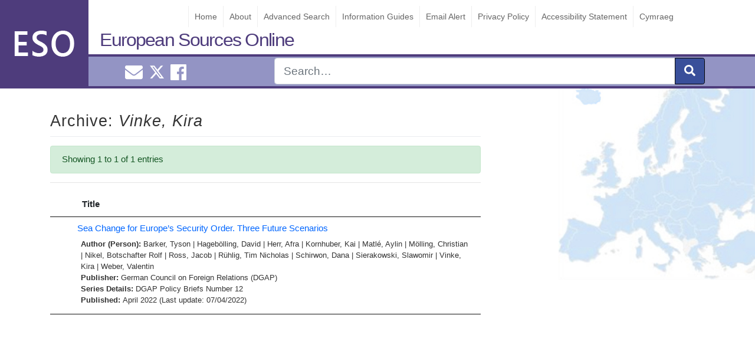

--- FILE ---
content_type: text/html; charset=UTF-8
request_url: https://www.europeansources.info/eso-author/vinke-kira/
body_size: 21504
content:
<!DOCTYPE html>
<html lang="en-GB">
<head>
<!-- Global site tag (gtag.js) - Google Analytics -->
<script async src="https://www.googletagmanager.com/gtag/js?id=UA-27108100-1"></script>
<script>
  window.dataLayer = window.dataLayer || [];
  function gtag(){dataLayer.push(arguments);}
  gtag('js', new Date());

  gtag('config', 'UA-27108100-1');
</script>

    <meta charset="UTF-8">
   
 
    <meta name="viewport" content="width=device-width, initial-scale=1">
    <meta http-equiv="X-UA-Compatible" content="IE=edge">
    <link rel="pingback" href="https://www.europeansources.info/xmlrpc.php">
<title>Vinke,  Kira &#8211; European Sources Online</title>
<meta name='robots' content='max-image-preview:large' />
<link rel="alternate" type="application/rss+xml" title="European Sources Online &raquo; Feed" href="https://www.europeansources.info/feed/" />
<link rel="alternate" type="application/rss+xml" title="European Sources Online &raquo; Comments Feed" href="https://www.europeansources.info/comments/feed/" />
<link rel="alternate" type="application/rss+xml" title="European Sources Online &raquo; Vinke,  Kira Author (Person) Feed" href="https://www.europeansources.info/eso-author/vinke-kira/feed/" />
<script type="text/javascript">
/* <![CDATA[ */
window._wpemojiSettings = {"baseUrl":"https:\/\/s.w.org\/images\/core\/emoji\/15.0.3\/72x72\/","ext":".png","svgUrl":"https:\/\/s.w.org\/images\/core\/emoji\/15.0.3\/svg\/","svgExt":".svg","source":{"concatemoji":"https:\/\/www.europeansources.info\/wp-includes\/js\/wp-emoji-release.min.js?ver=6.6.2"}};
/*! This file is auto-generated */
!function(i,n){var o,s,e;function c(e){try{var t={supportTests:e,timestamp:(new Date).valueOf()};sessionStorage.setItem(o,JSON.stringify(t))}catch(e){}}function p(e,t,n){e.clearRect(0,0,e.canvas.width,e.canvas.height),e.fillText(t,0,0);var t=new Uint32Array(e.getImageData(0,0,e.canvas.width,e.canvas.height).data),r=(e.clearRect(0,0,e.canvas.width,e.canvas.height),e.fillText(n,0,0),new Uint32Array(e.getImageData(0,0,e.canvas.width,e.canvas.height).data));return t.every(function(e,t){return e===r[t]})}function u(e,t,n){switch(t){case"flag":return n(e,"\ud83c\udff3\ufe0f\u200d\u26a7\ufe0f","\ud83c\udff3\ufe0f\u200b\u26a7\ufe0f")?!1:!n(e,"\ud83c\uddfa\ud83c\uddf3","\ud83c\uddfa\u200b\ud83c\uddf3")&&!n(e,"\ud83c\udff4\udb40\udc67\udb40\udc62\udb40\udc65\udb40\udc6e\udb40\udc67\udb40\udc7f","\ud83c\udff4\u200b\udb40\udc67\u200b\udb40\udc62\u200b\udb40\udc65\u200b\udb40\udc6e\u200b\udb40\udc67\u200b\udb40\udc7f");case"emoji":return!n(e,"\ud83d\udc26\u200d\u2b1b","\ud83d\udc26\u200b\u2b1b")}return!1}function f(e,t,n){var r="undefined"!=typeof WorkerGlobalScope&&self instanceof WorkerGlobalScope?new OffscreenCanvas(300,150):i.createElement("canvas"),a=r.getContext("2d",{willReadFrequently:!0}),o=(a.textBaseline="top",a.font="600 32px Arial",{});return e.forEach(function(e){o[e]=t(a,e,n)}),o}function t(e){var t=i.createElement("script");t.src=e,t.defer=!0,i.head.appendChild(t)}"undefined"!=typeof Promise&&(o="wpEmojiSettingsSupports",s=["flag","emoji"],n.supports={everything:!0,everythingExceptFlag:!0},e=new Promise(function(e){i.addEventListener("DOMContentLoaded",e,{once:!0})}),new Promise(function(t){var n=function(){try{var e=JSON.parse(sessionStorage.getItem(o));if("object"==typeof e&&"number"==typeof e.timestamp&&(new Date).valueOf()<e.timestamp+604800&&"object"==typeof e.supportTests)return e.supportTests}catch(e){}return null}();if(!n){if("undefined"!=typeof Worker&&"undefined"!=typeof OffscreenCanvas&&"undefined"!=typeof URL&&URL.createObjectURL&&"undefined"!=typeof Blob)try{var e="postMessage("+f.toString()+"("+[JSON.stringify(s),u.toString(),p.toString()].join(",")+"));",r=new Blob([e],{type:"text/javascript"}),a=new Worker(URL.createObjectURL(r),{name:"wpTestEmojiSupports"});return void(a.onmessage=function(e){c(n=e.data),a.terminate(),t(n)})}catch(e){}c(n=f(s,u,p))}t(n)}).then(function(e){for(var t in e)n.supports[t]=e[t],n.supports.everything=n.supports.everything&&n.supports[t],"flag"!==t&&(n.supports.everythingExceptFlag=n.supports.everythingExceptFlag&&n.supports[t]);n.supports.everythingExceptFlag=n.supports.everythingExceptFlag&&!n.supports.flag,n.DOMReady=!1,n.readyCallback=function(){n.DOMReady=!0}}).then(function(){return e}).then(function(){var e;n.supports.everything||(n.readyCallback(),(e=n.source||{}).concatemoji?t(e.concatemoji):e.wpemoji&&e.twemoji&&(t(e.twemoji),t(e.wpemoji)))}))}((window,document),window._wpemojiSettings);
/* ]]> */
</script>
<style id='wp-emoji-styles-inline-css' type='text/css'>

	img.wp-smiley, img.emoji {
		display: inline !important;
		border: none !important;
		box-shadow: none !important;
		height: 1em !important;
		width: 1em !important;
		margin: 0 0.07em !important;
		vertical-align: -0.1em !important;
		background: none !important;
		padding: 0 !important;
	}
</style>
<link rel='stylesheet' id='wp-bootstrap-starter-bootstrap-css-css' href='https://www.europeansources.info/wp-content/themes/wordpress-theme-european-sources/inc/assets/css/bootstrap.min.css?ver=6.6.2' type='text/css' media='all' />
<link rel='stylesheet' id='wp-bootstrap-starter-style-css' href='https://www.europeansources.info/wp-content/themes/wordpress-theme-european-sources/style.css?ver=6.6.2' type='text/css' media='all' />
<link rel='stylesheet' id='datatables-css-css' href='https://www.europeansources.info/wp-content/themes/wordpress-theme-european-sources/inc/assets/css/datatables.css?ver=6.6.2' type='text/css' media='all' />
<script type="text/javascript" src="https://www.europeansources.info/wp-includes/js/jquery/jquery.min.js?ver=3.7.1" id="jquery-core-js"></script>
<script type="text/javascript" src="https://www.europeansources.info/wp-includes/js/jquery/jquery-migrate.min.js?ver=3.4.1" id="jquery-migrate-js"></script>
<!--[if lt IE 9]>
<script type="text/javascript" src="https://www.europeansources.info/wp-content/themes/wordpress-theme-european-sources/inc/assets/js/html5.js?ver=3.7.0" id="html5hiv-js"></script>
<![endif]-->
<script type="text/javascript" src="https://www.europeansources.info/wp-content/themes/wordpress-theme-european-sources/inc/assets/js/fontawesome/fontawesome-all.min.js?ver=6.6.2" id="wp-bootstrap-starter-fontawesome-js"></script>
<script type="text/javascript" src="https://www.europeansources.info/wp-content/themes/wordpress-theme-european-sources/inc/assets/js/fontawesome/fa-v4-shims.min.js?ver=6.6.2" id="wp-bootstrap-starter-fontawesome-v4-js"></script>
<script type="text/javascript" src="https://www.europeansources.info/wp-content/themes/wordpress-theme-european-sources/inc/assets/js/popper.min.js?ver=6.6.2" id="wp-bootstrap-starter-popper-js"></script>
<script type="text/javascript" src="https://www.europeansources.info/wp-content/themes/wordpress-theme-european-sources/inc/assets/js/bootstrap.min.js?ver=6.6.2" id="wp-bootstrap-starter-bootstrapjs-js"></script>
<script type="text/javascript" src="https://www.europeansources.info/wp-content/themes/wordpress-theme-european-sources/inc/assets/js/theme-script.js?ver=6.6.2" id="wp-bootstrap-starter-themejs-js"></script>
<script type="text/javascript" src="https://www.europeansources.info/wp-content/themes/wordpress-theme-european-sources/inc/assets/js/datatables.js?ver=6.6.2" id="datatables-js-js"></script>
<link rel="https://api.w.org/" href="https://www.europeansources.info/wp-json/" /><link rel="EditURI" type="application/rsd+xml" title="RSD" href="https://www.europeansources.info/xmlrpc.php?rsd" />
<meta name="generator" content="WordPress 6.6.2" />

		<!-- GA Google Analytics @ https://m0n.co/ga -->
		<script async src="https://www.googletagmanager.com/gtag/js?id=352559273"></script>
		<script>
			window.dataLayer = window.dataLayer || [];
			function gtag(){dataLayer.push(arguments);}
			gtag('js', new Date());
			gtag('config', '352559273');
		</script>

	<div class="sr-only" id="currentlang">en</div>    <style type="text/css">
        #page-sub-header { background: #fff; }
    </style>
    <style type="text/css" id="custom-background-css">
body.custom-background { background-image: url("https://www.europeansources.info/wp-content/uploads/europe.jpg"); background-position: left top; background-size: auto; background-repeat: repeat; background-attachment: scroll; }
</style>
	<link rel="icon" href="https://www.europeansources.info/wp-content/uploads/cropped-esoicon-32x32.png" sizes="32x32" />
<link rel="icon" href="https://www.europeansources.info/wp-content/uploads/cropped-esoicon-192x192.png" sizes="192x192" />
<link rel="apple-touch-icon" href="https://www.europeansources.info/wp-content/uploads/cropped-esoicon-180x180.png" />
<meta name="msapplication-TileImage" content="https://www.europeansources.info/wp-content/uploads/cropped-esoicon-270x270.png" />
		<style type="text/css" id="wp-custom-css">
			.twitter-timeline{
	max-width: 330px !important;
}		</style>
		</head>
    <style>
        #logo{             
            background-image: url("https://www.europeansources.info/wp-content/uploads/esologo2.png");             
        }
    </style>

<body class="archive tax-eso_tax_author_person term-vinke-kira term-40239 custom-background hfeed" >

<div id="page" class="site">

	<a class="skip-link screen-reader-text" href="#content">Skip to content</a>
    <header id="masthead" class="no-print site-header navbar-static-top navbar-dark" role="banner">
          
                
                <div id="logo"></div> 
             
        
            <a class="site-title" href="https://www.europeansources.info">European Sources Online</a>
            
         <div id="eso-top-nav"> 
        
                <nav class="navbar navbar-expand-xl p-0">            
                    <button id="nav-expander" class="navbar-toggler" type="button" data-toggle="collapse" data-target="#main-nav" aria-controls="" aria-expanded="false" aria-label="Toggle navigation">
                        <span class="navbar-toggler-icon"></span>
                    </button>                    
                     
                    <div id="main-nav" class="collapse navbar-collapse justify-content-end"><ul id="menu-menu-1" class="navbar-nav"><li id="menu-item-256525" class="nav-item menu-item menu-item-type-post_type menu-item-object-page menu-item-home menu-item-256525"><a title="Home" href="https://www.europeansources.info/" class="nav-link">Home</a></li>
<li id="menu-item-513443" class="nav-item menu-item menu-item-type-post_type menu-item-object-page menu-item-513443"><a title="About" href="https://www.europeansources.info/about-european-sources-online/" class="nav-link">About</a></li>
<li id="menu-item-256523" class="nav-item menu-item menu-item-type-post_type menu-item-object-page menu-item-256523"><a title="Advanced Search" href="https://www.europeansources.info/advanced-search/" class="nav-link">Advanced Search</a></li>
<li id="menu-item-528493" class="nav-item menu-item menu-item-type-post_type menu-item-object-guide menu-item-528493"><a title="Information Guides" href="https://www.europeansources.info/guide/information-guides/" class="nav-link">Information Guides</a></li>
<li id="menu-item-524586" class="nav-item menu-item menu-item-type-post_type menu-item-object-page menu-item-524586"><a title="Email Alert" href="https://www.europeansources.info/email-alert/" class="nav-link">Email Alert</a></li>
<li id="menu-item-256530" class="nav-item menu-item menu-item-type-post_type menu-item-object-page menu-item-256530"><a title="Privacy Policy" href="https://www.europeansources.info/privacy-policy-2/" class="nav-link">Privacy Policy</a></li>
<li id="menu-item-523425" class="nav-item menu-item menu-item-type-post_type menu-item-object-page menu-item-523425"><a title="Accessibility Statement" href="https://www.europeansources.info/accessibility-statement/" class="nav-link">Accessibility Statement</a></li>
<li id="menu-item-524538-cy" class="nav-item lang-item lang-item-39603 lang-item-cy no-translation lang-item-first menu-item menu-item-type-custom menu-item-object-custom menu-item-524538-cy"><a title="Cymraeg" href="https://www.europeansources.info/cy/" class="nav-link" hreflang="cy" lang="cy">Cymraeg</a></li>
</ul></div>                </nav>
            </div>


        <div id="nav-social" class="" >
            <div class="container">
            <div class="row">             
                <div id="smedia" class="col-4 mt-1 text-center"> 
                    <a href="mailto:EuroInfoHub@cardiff.ac.uk"><i class="ml-2 fas fa-envelope "></i><span class="sr-only">Email EuroInfoHub@cardiff.ac.uk</span></a>                     
                    <a class="ml-2" href="https://x.com/CUEuroInfoHub"><svg xmlns="http://www.w3.org/2000/svg" width="24" height="24" fill="currentColor" class="bi bi-twitter-x" viewBox="0 0 16 16">
  <path d="M12.6.75h2.454l-5.36 6.142L16 15.25h-4.937l-3.867-5.07-4.425 5.07H.316l5.733-6.57L0 .75h5.063l3.495 4.633L12.601.75Zm-.86 13.028h1.36L4.323 2.145H2.865z"/>
</svg><span class="sr-only">Cardiff Euro Info Hub X</span></a>
                    <a href="https://www.facebook.com/EuroInfoHub/"><i class="ml-2 fab fa-facebook"></i><span class="sr-only">Cardiff Euro Info Hub Facebook</span></a> 
                </div>
                
                <form id="nav-search" role="search" method="get" class="col-8 search-form" action="https://www.europeansources.info">
                    <div class="input-group input-group-lg float-right ">          

                        <input type="search" class="form-control " placeholder="Search&hellip;" name="s"  aria-label="Search" />
                        <input type="hidden" name="l" value="en"/>
                        <div class="input-group-append">
                            <button class="btn btn-primary" type="submit" aria-label="submit"><i class="fas fa-search"></i></button>
                        </div>                
                    </div>     
                
                    <input name="form-type" value="simple" type="hidden">    
                </form>
                </div>
            </div>           
        </div>

    </header><!-- #masthead -->
    
    
    

    	<div id="content" class="site-content">
		<div class="container">
			<div class="row">
                               
	<section id="primary" class="content-area col-sm-12 col-lg-8">
		<main id="main" class="site-main" role="main">

			

			<header class="entry-header">				
				<h1 class="entry-title">Archive: <em>Vinke,  Kira</em></h1>				 			
				
			
				<div class="alert alert-success">
				Showing 1 to 1 of 1 entries		
				</div>
				<hr>
					
			</header><!-- .page-header -->

			
			<table id="results-table-all" class="display search-results dataTable no-footer" style="width: 100%; visibility: visible;" aria-describedby="results-table-all_info" role="grid">
				<thead>
					<tr id="title-sort" role="row">
						<th class="sorting_desc" tabindex="0" aria-controls="results-table-all" rowspan="1" colspan="1" style="width: 0px;" aria-label=": activate to sort column ascending" aria-sort="descending"></th><th class="sorting" tabindex="0" aria-controls="results-table-all" rowspan="1" colspan="1" style="width: 658px;" aria-label="Title: activate to sort column ascending">Title</th></tr>
				</thead>
				<tbody id="results-body">
									<tr class="  result-row post" id="post-525624">
						<td><span style="display:none;" > 2022-04-07</span></td>    	
						<td class="record ">				
							
    <a href="https://www.europeansources.info/record/sea-change-for-europes-security-order-three-future-scenarios/" title="Sea Change for Europe’s Security Order. Three Future Scenarios">Sea Change for Europe’s Security Order. Three Future Scenarios</a>
    <div class="t-meta">
         								                      
            <strong>Author (Person): </strong><a href="https://www.europeansources.info/eso-author/barker-tyson/" rel="tag">Barker,  Tyson</a> | <a href="https://www.europeansources.info/eso-author/hagebolling-david/" rel="tag">Hagebölling,  David</a> | <a href="https://www.europeansources.info/eso-author/herr-afra/" rel="tag">Herr,  Afra</a> | <a href="https://www.europeansources.info/eso-author/kornhuber-kai/" rel="tag">Kornhuber,  Kai</a> | <a href="https://www.europeansources.info/eso-author/matle-aylin/" rel="tag">Matlé,  Aylin</a> | <a href="https://www.europeansources.info/eso-author/molling-christian/" rel="tag">Mölling,  Christian</a> | <a href="https://www.europeansources.info/eso-author/nikel-botschafter-rolf/" rel="tag">Nikel,  Botschafter Rolf</a> | <a href="https://www.europeansources.info/eso-author/ross-jacob/" rel="tag">Ross,  Jacob</a> | <a href="https://www.europeansources.info/eso-author/ruhlig-tim-nicholas/" rel="tag">Rühlig,  Tim Nicholas</a> | <a href="https://www.europeansources.info/eso-author/schirwon-dana/" rel="tag">Schirwon,  Dana</a> | <a href="https://www.europeansources.info/eso-author/sierakowski-slawomir/" rel="tag">Sierakowski,  Slawomir</a> | <a href="https://www.europeansources.info/eso-author/vinke-kira/" rel="tag">Vinke,  Kira</a> | <a href="https://www.europeansources.info/eso-author/weber-valentin/" rel="tag">Weber,  Valentin</a><br>        							
        								
            <strong>Publisher: </strong><a href="https://www.europeansources.info/eso_tax_publishers/german-council-on-foreign-relations-dgap/" rel="tag">German Council on Foreign Relations (DGAP)</a><br>        
        							
            <strong>Series Details: </strong><a href="https://www.europeansources.info/eso_tax_series_titles/dgap-policy-briefs/" rel="tag">DGAP Policy Briefs</a>  Number 12<br>
               							
        <strong>Published: </strong>April 2022 (Last update: 07/04/2022)       
    </div>													   						</td>										
					</tr>			
								</tbody>
			</table>
			<center></center>		

		
		</main><!-- #main -->
	</section><!-- #primary -->


			</div><!-- .row -->
	
		</div><!-- .container -->
		
	</div><!-- #content -->
    
	<footer id="colophon" class="no-print site-footer navbar-dark" role="contentinfo">

	<div id="footer-widget-area" class="container">
        <div  class="row m-0 pt-3 ">
                            <div class="col-12 col-md-4"><section id="custom_html-2" class="widget_text widget widget_custom_html"><h3 class="widget-title">Contact Us</h3><div class="textwidget custom-html-widget"><ul id="contact-info">
	<li>European Sources Online</li>
<li>Cardiff University</li>
<li>PO Box 430</li>
<li>Cardiff CF24 0DE</li>
<li>United Kingdom</li>
<li>Tel: +44 (0)29 2087 4000</li>
<li>Email: <a href="mailto:eso@cardiff.ac.uk">EuroInfoHub@cardiff.ac.uk</a></li>
</ul></div></section></div>
                                        <div class="col-12 col-md-4"><section id="media_image-3" class="widget widget_media_image"><a href="https://www.cardiff.ac.uk/european-information-hub"><img width="300" height="95" src="https://www.europeansources.info/wp-content/uploads/EuroInfoHub-300x95.png" class="image wp-image-527685  attachment-medium size-medium" alt="This is the logo for the European Information Hub." style="max-width: 100%; height: auto;" decoding="async" loading="lazy" srcset="https://www.europeansources.info/wp-content/uploads/EuroInfoHub-300x95.png 300w, https://www.europeansources.info/wp-content/uploads/EuroInfoHub-1024x323.png 1024w, https://www.europeansources.info/wp-content/uploads/EuroInfoHub-768x242.png 768w, https://www.europeansources.info/wp-content/uploads/EuroInfoHub-1536x485.png 1536w, https://www.europeansources.info/wp-content/uploads/EuroInfoHub.png 1772w" sizes="(max-width: 300px) 100vw, 300px" /></a></section></div>
                                        <div class="col-12 col-md-4"><section id="media_image-2" class="widget widget_media_image"><a href="https://www.cardiff.ac.uk/libraries"><img width="300" height="100" src="https://www.europeansources.info/wp-content/uploads/uls-logo-300x100.png" class="image wp-image-256580  attachment-medium size-medium" alt="Cardiff University Library Service - Gwasanaeth Llyfrgell y Brifysgol Caerdydd" style="max-width: 100%; height: auto;" decoding="async" loading="lazy" srcset="https://www.europeansources.info/wp-content/uploads/uls-logo-300x100.png 300w, https://www.europeansources.info/wp-content/uploads/uls-logo.png 404w" sizes="(max-width: 300px) 100vw, 300px" /></a></section></div>
                    </div>
</div>

	<hr class="text-secondary mt-5 mb-5">	
	<p class="text-center text-secondary">&copy; 2025 <a href="https://www.europeansources.info">European Sources Online</a>				
		<span class="sep"> | </span>               
		<a href="mailto:EuroInfoHub@cardiff.ac.uk">EuroInfoHub@cardiff.ac.uk</a>	</p>
	</footer><!-- #colophon -->
	
</div><!-- #page -->
<script type="text/javascript" id="report-a-broken-link-js-extra">
/* <![CDATA[ */
var settings = {"ajaxurl":"https:\/\/www.europeansources.info\/wp-admin\/admin-ajax.php","send_label":"Report this link"};
/* ]]> */
</script>
<script type="text/javascript" src="https://www.europeansources.info/wp-content/themes/wordpress-theme-european-sources/inc/button-bar/blink.js" id="report-a-broken-link-js"></script>
<script type="text/javascript" src="https://www.europeansources.info/wp-content/themes/wordpress-theme-european-sources/inc/assets/js/skip-link-focus-fix.js?ver=20151215" id="wp-bootstrap-starter-skip-link-focus-fix-js"></script>
</body>
</html>



--- FILE ---
content_type: text/css
request_url: https://www.europeansources.info/wp-content/themes/wordpress-theme-european-sources/inc/assets/css/datatables.css?ver=6.6.2
body_size: 2095
content:
/*
 * Table styles
 */
 table.dataTable {
    width: 100%;
    margin: 0 auto;
    clear: both;
    border-collapse: separate;
    border-spacing: 0;
    /*
     * Header and footer styles
     */
    /*
     * Body styles
     */
  }
  table.dataTable thead th,
  table.dataTable tfoot th {
    font-weight: bold;
  }
  table.dataTable thead th,
  table.dataTable thead td {
    padding: 10px 18px;
    border-bottom: 1px solid #111;
  }
  table.dataTable thead th:active,
  table.dataTable thead td:active {
    outline: none;
  }
  table.dataTable tfoot th,
  table.dataTable tfoot td {
    padding: 10px 18px 6px 18px;
    border-top: 1px solid #111;
  }
  table.dataTable thead .sorting,
  table.dataTable thead .sorting_asc,
  table.dataTable thead .sorting_desc,
  table.dataTable thead .sorting_asc_disabled,
  table.dataTable thead .sorting_desc_disabled {
    cursor: pointer;
    *cursor: hand;
    background-repeat: no-repeat;
    background-position: center right;
  }
  /* table.dataTable thead .sorting {
    background-image: url("../images/sort_both.png");
  }
  table.dataTable thead .sorting_asc {
    background-image: url("../images/sort_asc.png");
  }
  table.dataTable thead .sorting_desc {
    background-image: url("../images/sort_desc.png");
  }
  table.dataTable thead .sorting_asc_disabled {
    background-image: url("../images/sort_asc_disabled.png");
  }
  table.dataTable thead .sorting_desc_disabled {
    background-image: url("../images/sort_desc_disabled.png");
  } */
  table.dataTable tbody tr {
    background-color: #ffffff;
  }
  table.dataTable tbody tr.selected {
    background-color: #B0BED9;
  }
  table.dataTable tbody th,
  table.dataTable tbody td {
    padding: 8px 10px;
  }
  table.dataTable.row-border tbody th, table.dataTable.row-border tbody td, table.dataTable.display tbody th, table.dataTable.display tbody td {
    border-top: 1px solid #ddd;
  }
  table.dataTable.row-border tbody tr:first-child th,
  table.dataTable.row-border tbody tr:first-child td, table.dataTable.display tbody tr:first-child th,
  table.dataTable.display tbody tr:first-child td {
    border-top: none;
  }
  table.dataTable.cell-border tbody th, table.dataTable.cell-border tbody td {
    border-top: 1px solid #ddd;
    border-right: 1px solid #ddd;
  }
  table.dataTable.cell-border tbody tr th:first-child,
  table.dataTable.cell-border tbody tr td:first-child {
    border-left: 1px solid #ddd;
  }
  table.dataTable.cell-border tbody tr:first-child th,
  table.dataTable.cell-border tbody tr:first-child td {
    border-top: none;
  }
  table.dataTable.stripe tbody tr.odd, table.dataTable.display tbody tr.odd {
    background-color: #f9f9f9;
  }
  table.dataTable.stripe tbody tr.odd.selected, table.dataTable.display tbody tr.odd.selected {
    background-color: #acbad4;
  }
  table.dataTable.hover tbody tr:hover, table.dataTable.display tbody tr:hover {
    background-color: #f6f6f6;
  }
  table.dataTable.hover tbody tr:hover.selected, table.dataTable.display tbody tr:hover.selected {
    background-color: #aab7d1;
  }
  table.dataTable.order-column tbody tr > .sorting_1,
  table.dataTable.order-column tbody tr > .sorting_2,
  table.dataTable.order-column tbody tr > .sorting_3, table.dataTable.display tbody tr > .sorting_1,
  table.dataTable.display tbody tr > .sorting_2,
  table.dataTable.display tbody tr > .sorting_3 {
    background-color: #fafafa;
  }
  table.dataTable.order-column tbody tr.selected > .sorting_1,
  table.dataTable.order-column tbody tr.selected > .sorting_2,
  table.dataTable.order-column tbody tr.selected > .sorting_3, table.dataTable.display tbody tr.selected > .sorting_1,
  table.dataTable.display tbody tr.selected > .sorting_2,
  table.dataTable.display tbody tr.selected > .sorting_3 {
    background-color: #acbad5;
  }
  table.dataTable.display tbody tr.odd > .sorting_1, table.dataTable.order-column.stripe tbody tr.odd > .sorting_1 {
    background-color: #f1f1f1;
  }
  table.dataTable.display tbody tr.odd > .sorting_2, table.dataTable.order-column.stripe tbody tr.odd > .sorting_2 {
    background-color: #f3f3f3;
  }
  table.dataTable.display tbody tr.odd > .sorting_3, table.dataTable.order-column.stripe tbody tr.odd > .sorting_3 {
    background-color: whitesmoke;
  }
  table.dataTable.display tbody tr.odd.selected > .sorting_1, table.dataTable.order-column.stripe tbody tr.odd.selected > .sorting_1 {
    background-color: #a6b4cd;
  }
  table.dataTable.display tbody tr.odd.selected > .sorting_2, table.dataTable.order-column.stripe tbody tr.odd.selected > .sorting_2 {
    background-color: #a8b5cf;
  }
  table.dataTable.display tbody tr.odd.selected > .sorting_3, table.dataTable.order-column.stripe tbody tr.odd.selected > .sorting_3 {
    background-color: #a9b7d1;
  }
  table.dataTable.display tbody tr.even > .sorting_1, table.dataTable.order-column.stripe tbody tr.even > .sorting_1 {
    background-color: #fafafa;
  }
  table.dataTable.display tbody tr.even > .sorting_2, table.dataTable.order-column.stripe tbody tr.even > .sorting_2 {
    background-color: #fcfcfc;
  }
  table.dataTable.display tbody tr.even > .sorting_3, table.dataTable.order-column.stripe tbody tr.even > .sorting_3 {
    background-color: #fefefe;
  }
  table.dataTable.display tbody tr.even.selected > .sorting_1, table.dataTable.order-column.stripe tbody tr.even.selected > .sorting_1 {
    background-color: #acbad5;
  }
  table.dataTable.display tbody tr.even.selected > .sorting_2, table.dataTable.order-column.stripe tbody tr.even.selected > .sorting_2 {
    background-color: #aebcd6;
  }
  table.dataTable.display tbody tr.even.selected > .sorting_3, table.dataTable.order-column.stripe tbody tr.even.selected > .sorting_3 {
    background-color: #afbdd8;
  }
  table.dataTable.display tbody tr:hover > .sorting_1, table.dataTable.order-column.hover tbody tr:hover > .sorting_1 {
    background-color: #eaeaea;
  }
  table.dataTable.display tbody tr:hover > .sorting_2, table.dataTable.order-column.hover tbody tr:hover > .sorting_2 {
    background-color: #ececec;
  }
  table.dataTable.display tbody tr:hover > .sorting_3, table.dataTable.order-column.hover tbody tr:hover > .sorting_3 {
    background-color: #efefef;
  }
  table.dataTable.display tbody tr:hover.selected > .sorting_1, table.dataTable.order-column.hover tbody tr:hover.selected > .sorting_1 {
    background-color: #a2aec7;
  }
  table.dataTable.display tbody tr:hover.selected > .sorting_2, table.dataTable.order-column.hover tbody tr:hover.selected > .sorting_2 {
    background-color: #a3b0c9;
  }
  table.dataTable.display tbody tr:hover.selected > .sorting_3, table.dataTable.order-column.hover tbody tr:hover.selected > .sorting_3 {
    background-color: #a5b2cb;
  }
  table.dataTable.no-footer {
    border-bottom: 1px solid #111;
  }
  table.dataTable.nowrap th, table.dataTable.nowrap td {
    white-space: nowrap;
  }
  table.dataTable.compact thead th,
  table.dataTable.compact thead td {
    padding: 4px 17px 4px 4px;
  }
  table.dataTable.compact tfoot th,
  table.dataTable.compact tfoot td {
    padding: 4px;
  }
  table.dataTable.compact tbody th,
  table.dataTable.compact tbody td {
    padding: 4px;
  }
  table.dataTable th.dt-left,
  table.dataTable td.dt-left {
    text-align: left;
  }
  table.dataTable th.dt-center,
  table.dataTable td.dt-center,
  table.dataTable td.dataTables_empty {
    text-align: center;
  }
  table.dataTable th.dt-right,
  table.dataTable td.dt-right {
    text-align: right;
  }
  table.dataTable th.dt-justify,
  table.dataTable td.dt-justify {
    text-align: justify;
  }
  table.dataTable th.dt-nowrap,
  table.dataTable td.dt-nowrap {
    white-space: nowrap;
  }
  table.dataTable thead th.dt-head-left,
  table.dataTable thead td.dt-head-left,
  table.dataTable tfoot th.dt-head-left,
  table.dataTable tfoot td.dt-head-left {
    text-align: left;
  }
  table.dataTable thead th.dt-head-center,
  table.dataTable thead td.dt-head-center,
  table.dataTable tfoot th.dt-head-center,
  table.dataTable tfoot td.dt-head-center {
    text-align: center;
  }
  table.dataTable thead th.dt-head-right,
  table.dataTable thead td.dt-head-right,
  table.dataTable tfoot th.dt-head-right,
  table.dataTable tfoot td.dt-head-right {
    text-align: right;
  }
  table.dataTable thead th.dt-head-justify,
  table.dataTable thead td.dt-head-justify,
  table.dataTable tfoot th.dt-head-justify,
  table.dataTable tfoot td.dt-head-justify {
    text-align: justify;
  }
  table.dataTable thead th.dt-head-nowrap,
  table.dataTable thead td.dt-head-nowrap,
  table.dataTable tfoot th.dt-head-nowrap,
  table.dataTable tfoot td.dt-head-nowrap {
    white-space: nowrap;
  }
  table.dataTable tbody th.dt-body-left,
  table.dataTable tbody td.dt-body-left {
    text-align: left;
  }
  table.dataTable tbody th.dt-body-center,
  table.dataTable tbody td.dt-body-center {
    text-align: center;
  }
  table.dataTable tbody th.dt-body-right,
  table.dataTable tbody td.dt-body-right {
    text-align: right;
  }
  table.dataTable tbody th.dt-body-justify,
  table.dataTable tbody td.dt-body-justify {
    text-align: justify;
  }
  table.dataTable tbody th.dt-body-nowrap,
  table.dataTable tbody td.dt-body-nowrap {
    white-space: nowrap;
  }
  
  table.dataTable,
  table.dataTable th,
  table.dataTable td {
    box-sizing: content-box;
  }
  
  /*
   * Control feature layout
   */
  .dataTables_wrapper {
    position: relative;
    clear: both;
    *zoom: 1;
    zoom: 1;
  }
  .dataTables_wrapper .dataTables_length {
    float: left;
  }
  .dataTables_wrapper .dataTables_filter {
    float: right;
    text-align: right;
  }
  .dataTables_wrapper .dataTables_filter input {
    margin-left: 0.5em;
  }
  .dataTables_wrapper .dataTables_info {
    clear: both;
    float: left;
    padding-top: 0.755em;
  }
  .dataTables_wrapper .dataTables_paginate {
    float: right;
    text-align: right;
    padding-top: 0.25em;
  }
  .dataTables_wrapper .dataTables_paginate .paginate_button {
    box-sizing: border-box;
    display: inline-block;
    min-width: 1.5em;
    padding: 0.5em 1em;
    margin-left: 2px;
    text-align: center;
    text-decoration: none !important;
    cursor: pointer;
    *cursor: hand;
    color: #333 !important;
    border: 1px solid transparent;
    border-radius: 2px;
  }
  .dataTables_wrapper .dataTables_paginate .paginate_button.current, .dataTables_wrapper .dataTables_paginate .paginate_button.current:hover {
    color: #333 !important;
    border: 1px solid #979797;
    background-color: white;
    background: -webkit-gradient(linear, left top, left bottom, color-stop(0%, white), color-stop(100%, #dcdcdc));
    /* Chrome,Safari4+ */
    background: -webkit-linear-gradient(top, white 0%, #dcdcdc 100%);
    /* Chrome10+,Safari5.1+ */
    background: -moz-linear-gradient(top, white 0%, #dcdcdc 100%);
    /* FF3.6+ */
    background: -ms-linear-gradient(top, white 0%, #dcdcdc 100%);
    /* IE10+ */
    background: -o-linear-gradient(top, white 0%, #dcdcdc 100%);
    /* Opera 11.10+ */
    background: linear-gradient(to bottom, white 0%, #dcdcdc 100%);
    /* W3C */
  }
  .dataTables_wrapper .dataTables_paginate .paginate_button.disabled, .dataTables_wrapper .dataTables_paginate .paginate_button.disabled:hover, .dataTables_wrapper .dataTables_paginate .paginate_button.disabled:active {
    cursor: default;
    color: #666 !important;
    border: 1px solid transparent;
    background: transparent;
    box-shadow: none;
  }
  .dataTables_wrapper .dataTables_paginate .paginate_button:hover {
    color: white !important;
    border: 1px solid #111;
    background-color: #585858;
    background: -webkit-gradient(linear, left top, left bottom, color-stop(0%, #585858), color-stop(100%, #111));
    /* Chrome,Safari4+ */
    background: -webkit-linear-gradient(top, #585858 0%, #111 100%);
    /* Chrome10+,Safari5.1+ */
    background: -moz-linear-gradient(top, #585858 0%, #111 100%);
    /* FF3.6+ */
    background: -ms-linear-gradient(top, #585858 0%, #111 100%);
    /* IE10+ */
    background: -o-linear-gradient(top, #585858 0%, #111 100%);
    /* Opera 11.10+ */
    background: linear-gradient(to bottom, #585858 0%, #111 100%);
    /* W3C */
  }
  .dataTables_wrapper .dataTables_paginate .paginate_button:active {
    outline: none;
    background-color: #2b2b2b;
    background: -webkit-gradient(linear, left top, left bottom, color-stop(0%, #2b2b2b), color-stop(100%, #0c0c0c));
    /* Chrome,Safari4+ */
    background: -webkit-linear-gradient(top, #2b2b2b 0%, #0c0c0c 100%);
    /* Chrome10+,Safari5.1+ */
    background: -moz-linear-gradient(top, #2b2b2b 0%, #0c0c0c 100%);
    /* FF3.6+ */
    background: -ms-linear-gradient(top, #2b2b2b 0%, #0c0c0c 100%);
    /* IE10+ */
    background: -o-linear-gradient(top, #2b2b2b 0%, #0c0c0c 100%);
    /* Opera 11.10+ */
    background: linear-gradient(to bottom, #2b2b2b 0%, #0c0c0c 100%);
    /* W3C */
    box-shadow: inset 0 0 3px #111;
  }
  .dataTables_wrapper .dataTables_paginate .ellipsis {
    padding: 0 1em;
  }
  .dataTables_wrapper .dataTables_processing {
    position: absolute;
    top: 50%;
    left: 50%;
    width: 100%;
    height: 40px;
    margin-left: -50%;
    margin-top: -25px;
    padding-top: 20px;
    text-align: center;
    font-size: 1.2em;
    background-color: white;
    background: -webkit-gradient(linear, left top, right top, color-stop(0%, rgba(255, 255, 255, 0)), color-stop(25%, rgba(255, 255, 255, 0.9)), color-stop(75%, rgba(255, 255, 255, 0.9)), color-stop(100%, rgba(255, 255, 255, 0)));
    background: -webkit-linear-gradient(left, rgba(255, 255, 255, 0) 0%, rgba(255, 255, 255, 0.9) 25%, rgba(255, 255, 255, 0.9) 75%, rgba(255, 255, 255, 0) 100%);
    background: -moz-linear-gradient(left, rgba(255, 255, 255, 0) 0%, rgba(255, 255, 255, 0.9) 25%, rgba(255, 255, 255, 0.9) 75%, rgba(255, 255, 255, 0) 100%);
    background: -ms-linear-gradient(left, rgba(255, 255, 255, 0) 0%, rgba(255, 255, 255, 0.9) 25%, rgba(255, 255, 255, 0.9) 75%, rgba(255, 255, 255, 0) 100%);
    background: -o-linear-gradient(left, rgba(255, 255, 255, 0) 0%, rgba(255, 255, 255, 0.9) 25%, rgba(255, 255, 255, 0.9) 75%, rgba(255, 255, 255, 0) 100%);
    background: linear-gradient(to right, rgba(255, 255, 255, 0) 0%, rgba(255, 255, 255, 0.9) 25%, rgba(255, 255, 255, 0.9) 75%, rgba(255, 255, 255, 0) 100%);
  }
  .dataTables_wrapper .dataTables_length,
  .dataTables_wrapper .dataTables_filter,
  .dataTables_wrapper .dataTables_info,
  .dataTables_wrapper .dataTables_processing,
  .dataTables_wrapper .dataTables_paginate {
    color: #333;
  }
  .dataTables_wrapper .dataTables_scroll {
    clear: both;
  }
  .dataTables_wrapper .dataTables_scroll div.dataTables_scrollBody {
    *margin-top: -1px;
    -webkit-overflow-scrolling: touch;
  }
  .dataTables_wrapper .dataTables_scroll div.dataTables_scrollBody > table > thead > tr > th, .dataTables_wrapper .dataTables_scroll div.dataTables_scrollBody > table > thead > tr > td, .dataTables_wrapper .dataTables_scroll div.dataTables_scrollBody > table > tbody > tr > th, .dataTables_wrapper .dataTables_scroll div.dataTables_scrollBody > table > tbody > tr > td {
    vertical-align: middle;
  }
  .dataTables_wrapper .dataTables_scroll div.dataTables_scrollBody > table > thead > tr > th > div.dataTables_sizing,
  .dataTables_wrapper .dataTables_scroll div.dataTables_scrollBody > table > thead > tr > td > div.dataTables_sizing, .dataTables_wrapper .dataTables_scroll div.dataTables_scrollBody > table > tbody > tr > th > div.dataTables_sizing,
  .dataTables_wrapper .dataTables_scroll div.dataTables_scrollBody > table > tbody > tr > td > div.dataTables_sizing {
    height: 0;
    overflow: hidden;
    margin: 0 !important;
    padding: 0 !important;
  }
  .dataTables_wrapper.no-footer .dataTables_scrollBody {
    border-bottom: 1px solid #111;
  }
  .dataTables_wrapper.no-footer div.dataTables_scrollHead table.dataTable,
  .dataTables_wrapper.no-footer div.dataTables_scrollBody > table {
    border-bottom: none;
  }
  .dataTables_wrapper:after {
    visibility: hidden;
    display: block;
    content: "";
    clear: both;
    height: 0;
  }
  
  @media screen and (max-width: 767px) {
    .dataTables_wrapper .dataTables_info,
    .dataTables_wrapper .dataTables_paginate {
      float: none;
      text-align: center;
    }
    .dataTables_wrapper .dataTables_paginate {
      margin-top: 0.5em;
    }
  }
  @media screen and (max-width: 640px) {
    .dataTables_wrapper .dataTables_length,
    .dataTables_wrapper .dataTables_filter {
      float: none;
      text-align: center;
    }
    .dataTables_wrapper .dataTables_filter {
      margin-top: 0.5em;
    }
  }
  

--- FILE ---
content_type: application/x-javascript
request_url: https://www.europeansources.info/wp-content/themes/wordpress-theme-european-sources/inc/button-bar/blink.js
body_size: 929
content:
( function( $ ) {    
    $( document ).ready( function() {    
        var scrolltotop = function () {
                $('body,html').animate({
                scrollTop: 0
            }, 400);                  
        }

        
        
        var reset = function(action){
            $('#report-link').hide();
            $('#report-link, #report-response').removeClass('alert-danger');
            $('#report-link, #report-response').removeClass('alert-success');
            $('#report-link').addClass('alert-warning');           
            $( ".entry-content a" ).removeClass('btn-dotted');
            $( '#response-message' ).css( 'border', 'none' );
            $('#response-message').text(''); 
            $('#ict').text('Cancel'); 

        }
       
        $(".blink-reset" ).click(reset);
        reset();

        function read_cookie(key){
            var result;
            return (result = new RegExp('(?:^|; )' + encodeURIComponent(key) + '=([^;]*)').exec(document.cookie)) ? (result[1]) : 'en';
        }

        function read_message(key){
            var lang = read_cookie('clang');
            //lang='en';
            var messages ={
                'cancel' : {
                    'en' : "Cancel",
                    'cy' : "Cancel-cy"
                },
                'instruct': {
                    'en' : "Please click on any highlighted link below to report it broken.",
                    'cy' : "Cliciwch ar unrhyw ddolen isod i roi gwybod ei bod wedi torri."
                }
            }

            return messages[key][lang];
        }

        function stopLink(e) {
            if (event.currentTarget.allowDefault) {
                
                return;
            }
            e.preventDefault();        }        

    
        $( '#blink-btn' ).click(function(event){
            event.preventDefault();
            reset();
            
            
            var msg = read_message('instruct');

            $( '#response-message' ).html(msg);    
            $( '#report-link' ).show();          

            $(".entry-content a").addClass('btn-dotted');
        });   


    
        $('#back-btn').on('click', function(ev){
            window.history.back();  
        });  
       
        $( '.entry-content a'  ).on('click', function( event ) {
            var link = $(this);
    
            if(link.hasClass('btn-dotted')){
                event.preventDefault();  
                scrolltotop();                    
    
                var myurl = this.getAttribute('href');
                var mylink = myurl;
                var mytext = this.text;            
                // set ajax data
                var pdata = {
                    'action' : 'send_link_report',
                    'postid': $('#blink-btn').data( 'postid' ),
                    'nonce'	 : $('#blink-btn').data( 'nonce' ),
                    'report' : '<h3>Broken link reported</h3>',
                    'more' : '<em>URL:&nbsp;&nbsp;&nbsp;</em>' + mylink + '<hr><em>Text:&nbsp;&nbsp;&nbsp;</em>' + mytext + '<hr>'
                }
    
                $.post( settings.ajaxurl, pdata, function( response ) {                              
    
                    if ( response.success === true ) {                  
                        // display success message
                        $( '#report-link' ).removeClass('alert alert-warning'); 
                        $( '#report-link' ).removeClass('alert alert-danger');  
                        $( '#report-link' ).addClass('alert alert-success');
                        $( '#response-message' ).text( response.data );
                        $('#ict').text('Close');      
                    
                    } else {                   
                        // display error message 
                        $( '#report-link' ).removeClass('alert alert-warning');
                        $( '#report-link' ).removeClass('alert alert-success');
                        $( '#report-link' ).addClass('alert alert-danger');
                        $( '#response-message' ).html( response.data );
                        $('#ict').text('Cancel'); 
                    }
                    $(".entry-content a").removeClass('btn-dotted');
                    
                });
            } 
        });
    } );    
} )( jQuery );